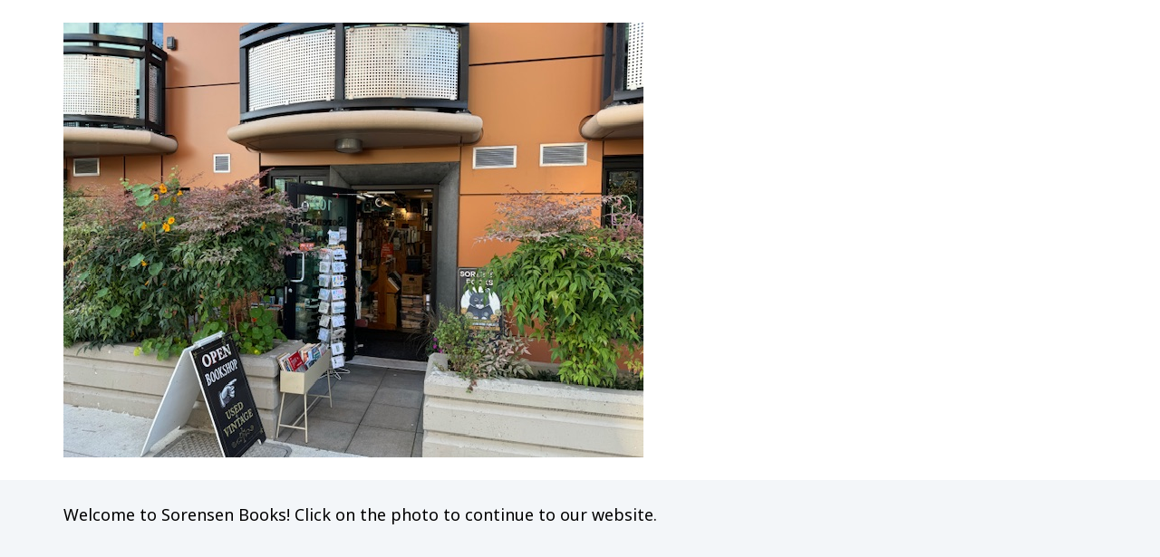

--- FILE ---
content_type: text/html; charset=utf-8
request_url: https://www.sorensenbooks.ca/?page=shop/aboutus
body_size: 252756
content:
<!DOCTYPE html>
<html lang="en-ca\">
<head>
    <meta charset="UTF-8">
    <meta name="viewport" content="width=device-width, initial-scale=1">
    <meta name="description" content="Used and Rare Books, Photos, Art and Ephemera">
    <link rel="stylesheet" href="https://www.webnames.ca/css/digitalme/digital-me.css">
    <link rel="stylesheet" href="https://fonts.googleapis.com/css?family=Lato%3A400%2C700%2C400i|Noto+Sans%3A400%2C700%2C400i|Montserrat%3A400%2C700|Open+Sans%3A400%2C700%2C400i|Open+Sans+Condensed%3A300%2C700|Playfair+Display%3A400%2C700%2C400i|Raleway%3A400%2C600%2C700%2C400i|Roboto%3A400%2C500%2C700%2C400i">
    <title>Sorensen Books Website</title>
    <script>function redirectEncryptedURL(encryptedURL) { window.location.href = encryptedURL.split('').reverse().join('').replace('|', '@'); }</script> 
</head>
<body>
<div class="page-body DEFAULT" style="background: linear-gradient( rgba(0,0,0,0), rgba(0,0,0,0)), url() no-repeat 50% 50%; background-size: cover; background-color: #FFFFFF; color: black; ">
            <div class="template-body ng-scope">
                <div ctrl="ctrl" site-model="ctrl.contentJSON" class="ng-isolate-scope">
<div class="section-hierarchy">
    <div class="ng-pristine ng-untouched ng-valid ng-isolate-scope ui-sortable ng-not-empty">
        <section class="section ng-scope">
            <div class="background" style="background: linear-gradient( rgba(0,0,0,0), rgba(0,0,0,0)), url() no-repeat 50% 50%; background-size: cover; color: black; ">
                <!-- .container -->
                <div class="section-body">
                    <div class="row">
                        <div class="connected-moveable-content-container ng-pristine ng-untouched ng-valid ng-scope ng-isolate-scope ui-sortable ng-not-empty column col-sm-12">
                            <div class="content ">
                                <div class="align-l">
                                    <a href="https://sorensen-books.square.site/" target="_blank">
                                        <img alt="Sorensen Books: Exterior" src="[data-uri]">
                                    </a>
                                </div>
                            </div>
                        </div>
                    </div>
                </div>
            </div>
        </section><section class="section ng-scope">
            <div class="background" style="background: linear-gradient( rgba(0,0,0,0), rgba(0,0,0,0)), url() no-repeat 50% 50%; background-size: auto; background-color: #F3F6F9; color: black; ">
                <!-- .container -->
                <div class="section-body">
                    <div class="row">
                        <div class="connected-moveable-content-container ng-pristine ng-untouched ng-valid ng-scope ng-isolate-scope ui-sortable ng-not-empty column col-sm-12">
                            <div class="content ">
                                <div class="ng-scope">
                                    <div class="ng-binding ng-scope"><p>Welcome to Sorensen Books! Click on the photo to continue to our website.&nbsp;</p></div>
                                </div>
                            </div>
                        </div>
                    </div>
                </div>
            </div>
        </section><section class="section ng-scope">
            <div class="background" style="background: linear-gradient( rgba(0,0,0,0), rgba(0,0,0,0)), url() no-repeat 50% 50%; background-size: auto; color: black; ">
                <!-- .container -->
                <div class="section-body">
                    <div class="row">
                        <div class="connected-moveable-content-container ng-pristine ng-untouched ng-valid ng-scope ng-isolate-scope ui-sortable ng-not-empty column col-sm-12">
                        </div>
                    </div>
                </div>
            </div>
        </section><section class="section ng-scope">
            <div class="background" style="background: linear-gradient( rgba(0,0,0,0), rgba(0,0,0,0)), url() no-repeat 50% 50%; background-size: auto; color: black; ">
                <!-- .container -->
                <div class="section-body">
                    <div class="row">
                        <div class="connected-moveable-content-container ng-pristine ng-untouched ng-valid ng-scope ng-isolate-scope ui-sortable ng-not-empty column col-sm-12">
                        </div>
                    </div>
                </div>
            </div>
        </section><section class="section ng-scope">
            <div class="background" style="background: linear-gradient( rgba(0,0,0,0), rgba(0,0,0,0)), url() no-repeat 50% 50%; background-size: auto; background-color: #F3F6F9; color: black; ">
                <!-- .container -->
                <div class="section-body">
                    <div class="row">
                        <div class="connected-moveable-content-container ng-pristine ng-untouched ng-valid ng-scope ng-isolate-scope ui-sortable ng-not-empty column col-sm-6">
                        </div><div class="connected-moveable-content-container ng-pristine ng-untouched ng-valid ng-scope ng-isolate-scope ui-sortable ng-not-empty column col-sm-6">
                        </div>
                    </div>
                </div>
            </div>
        </section>
    </div>
</div>
    </div>
            </div>
        </div>
<script src="//ajax.googleapis.com/ajax/libs/jquery/3.6.3/jquery.min.js"></script>
<input id="RootWebnamesURL" type="hidden" value="https://www.webnames.ca/">
<script src="https://www.webnames.ca/jsbundles/OnePageSite?v=1726612070520.7"></script>
<script src="
https://cdnjs.cloudflare.com/ajax/libs/font-awesome/6.5.2/js/all.min.js" integrity="sha512-u3fPA7V8qQmhBPNT5quvaXVa1mnnLSXUep5PS1qo5NRzHwG19aHmNJnj1Q8hpA/nBWZtZD4r4AX6YOt5ynLN2g==" crossorigin="anonymous" referrerpolicy="no-referrer"></script>
</body>
</html>